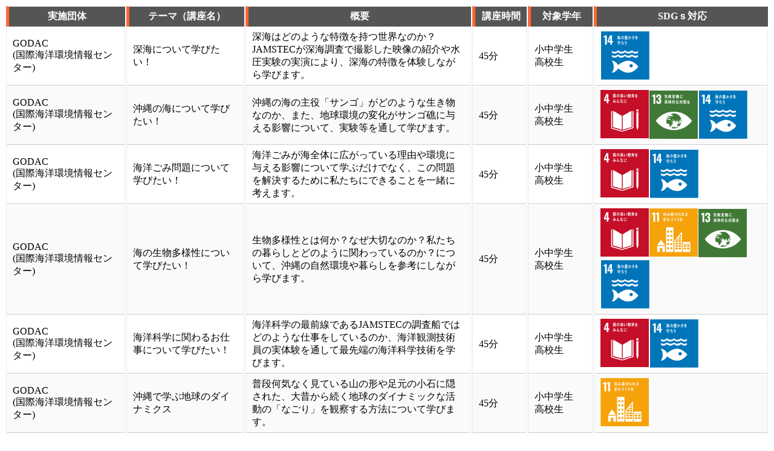

--- FILE ---
content_type: text/html
request_url: http://allyanbaru.com/EducationPrograms/lecture_list.html
body_size: 4489
content:
<!DOCTYPE html PUBLIC "-//W3C//DTD XHTML 1.0
 Transitional//EN" "http://www.w3.org/TR/xhtml1/DTD/xhtml1-transitional.dtd">
<html xmlns="http://www.w3.org/1999/xhtml" xml:lang="ja" lang="ja">
<head>
<meta http-equiv="Content-Type" content="text/html; charset=UTF-8" />
<meta http-equiv="Content-Style-Type" content="text/css" />
<meta http-equiv="Content-Script-Type" content="text/javascript" />
<title>学習プログラム一覧</title>
<script type="text/javascript" src="http://ajax.googleapis.com/ajax/libs/jquery/1.4.4/jquery.min.js"></script> 
<script type="text/javascript">
	jQuery(function($) {

  	//data-hrefの属性を持つtrを選択しclassにclickableを付加
	  $('tr[data-href]').addClass('clickable')

    //クリックイベント
    .click(function(e) {

    	//e.targetはクリックした要素自体、それがa要素以外であれば
  		if(!$(e.target).is('a')){

        //その要素の先祖要素で一番近いtrの
        //data-href属性の値に書かれているURLに遷移する
        window.location = $(e.target).closest('tr').data('href');}
		  });
	});

</script>
<style type="text/css">
td, th {
    padding: 5px 10px;
}
thead th {
    padding: 6px;
    text-align: center;
    vertical-align: top;
    color: #fff;
    background-color: #555;
    border-left: 5px solid #ff6633;
    border-top: 1px solid #fff;
}
tbody tr {
    border-bottom: 1px dotted #D8D5D5;
}
tbody td {
    border: 1px dotted #D8D5D5;
    border-width: 0px 1px;
    border-bottom: 1px solid #ccc;
    -webkit-transition: background-color .1s linear;
    -moz-transition: background-color .1s linear;
    transition: background-color .1s linear;
}
tbody tr:first-child {
    border-top: none;
}
tbody tr.even td {
    background: #fafafa;
}
tbody tr.clickable:hover td {
    background: #ffdddd;
    cursor: pointer;
}
.copyright {
    padding: 20px 0;
    text-align: center;
    font-style: normal;
    font-size: 11px;
    color: #333;
    border-top: 1px solid #ccc;
}
</style>
</head>
<body>
<table align="center">
  <thead>
    <tr>
      <th width="200px">実施団体</th>
      <!--				<th width=20px>No.</th> -->
      <th width="200px">テーマ（講座名）</th>
      <!--      <th width="200px">ねらい</th>--> 
      <!--				<th width=150px>学習指導要領との関連</th> -->
      <th width="400px">概要</th>
      <th width="80px">講座時間</th>
      <!--				<th width="80px">講座人数</th> -->
      <th width="100px">対象学年</th>
      <!--				<th width="80px">費用</th> -->
      <th width="300px">SDGｓ対応</th>
    </tr>
  </thead>
  <tbody>
    <tr data-href="./pdf/godac01.pdf">
      <td>GODAC<br>
        (国際海洋環境情報センター)</td>
      <!--				<td>1</td> -->
      <td>深海について学びたい！</td>
      <!--      <td>「水圧」の特性とその作用について、水圧実験装置による実演により、視覚的に理解する。また、「水圧」を、海洋の大部分を占める深海の特性の一つと捉え、海洋・地球に対する理解の一助とする。</td>--> 
      <!--				<td>中学校1学年理科-力と圧力（圧力（水圧を含む））</td> -->
      <td>深海はどのような特徴を持つ世界なのか？JAMSTECが深海調査で撮影した映像の紹介や水圧実験の実演により、深海の特徴を体験しながら学びます。</td>
      <td>45分</td>
      <!--				<td>クラス単位</td> -->
      <td>小中学生<br>
        高校生</td>
      <td><img src="images/sdg_icon_14_ja.png" alt=""></td>
      <!--				<td></td> --> 
    </tr>
    <tr class="even" data-href="./pdf/godac02.pdf">
      <td>GODAC<br>
        (国際海洋環境情報センター)</td>
      <!--				<td>2</td> -->
      <td>沖縄の海について学びたい！</td>
      <!--      <td>本講座では特に、「海洋科学技術」に注目し、世界の海で活動するさまざまな研究船、探査機、観測機器等の紹介により、最先端の海洋科学技術を学ぶ。</td>--> 
      <!--				<td>中学校3学年理科-科学技術の発展</td> -->
      <td>沖縄の海の主役「サンゴ」がどのような生き物なのか、また、地球環境の変化がサンゴ礁に与える影響について、実験等を通して学びます。</td>
      <td>45分</td>
      <!--				<td>クラス単位</td> -->
      <td>小中学生<br>
        高校生</td>
      <td><img src="images/sdg_icon_04_ja.png" alt=""><img src="images/sdg_icon_13_ja.png" alt=""><img src="images/sdg_icon_14_ja.png" alt=""></td>
      <!--				<td></td> --> 
    </tr>
    <tr data-href="./pdf/godac03.pdf">
      <td>GODAC<br>
        (国際海洋環境情報センター)</td>
      <!--				<td>3</td> -->
      <td>海洋ごみ問題について学びたい！</td>
      <!--      <td>単元のテーマである「空気の圧縮」について、水圧実験装置による「水圧」の特性の説明から、理解する。</td>--> 
      <!--				<td>小学校4学年理科-空気と水の性質</td> -->
      <td>海洋ごみが海全体に広がっている理由や環境に与える影響について学ぶだけでなく、この問題を解決するために私たちにできることを一緒に考えます。</td>
      <td>45分</td>
      <!--				<td>クラス単位</td> -->
      <td>小中学生<br>
        高校生</td>
      <td><img src="images/sdg_icon_04_ja.png" alt=""><img src="images/sdg_icon_14_ja.png" alt=""></td>
      <!--				<td></td> --> 
    </tr>
    <tr class="even" data-href="./pdf/godac04.pdf">
      <td>GODAC<br>
        (国際海洋環境情報センター)</td>
      <!--				<td>4</td> -->
      <td>海の生物多様性について学びたい！</td>
      <!--      <td>海中を漂う小さな生き物「プランクトン」の採取・観察により、身近な海洋環境への興味喚起を図るとともに、観察力を育み、生物の多様性を理解する。</td>--> 
      <!--				<td>小学校5学年理科-水中の小さな生物<br>中学校1学年理科-生物の観察</td> -->
      <td>生物多様性とは何か？なぜ大切なのか？私たちの暮らしとどのように関わっているのか？について、沖縄の自然環境や暮らしを参考にしながら学びます。</td>
      <td>45分</td>
      <!--				<td>30名程度</td> -->
      <td>小中学生<br>
        高校生</td>
      <td><img src="images/sdg_icon_04_ja.png" alt=""><img src="images/sdg_icon_11_ja.png" alt=""><img src="images/sdg_icon_13_ja.png" alt=""><img src="images/sdg_icon_14_ja.png" alt=""></td>
      <!--				<td></td> --> 
    </tr>
    <tr data-href="./pdf/godac05.pdf">
      <td>GODAC<br>
        (国際海洋環境情報センター)</td>
      <!--				<td>5</td> -->
      <td>海洋科学に関わるお仕事について学びたい！</td>
      <!--      <td>気象、海象を数値的に記録する手法を学ぶことにより、身近な日々の事象を観察する目を育む。</td>--> 
      <!--				<td>"小学校5年生-雲と天気の変化中学校2学年理科-気象観測"</td> -->
      <td>海洋科学の最前線であるJAMSTECの調査船ではどのような仕事をしているのか、海洋観測技術員の実体験を通して最先端の海洋科学技術を学びます。</td>
      <td>45分</td>
      <!--				<td>クラス単位</td> -->
      <td>小中学生<br>
        高校生</td>
      <td><img src="images/sdg_icon_04_ja.png" alt=""><img src="images/sdg_icon_14_ja.png" alt=""></td>
      <!--				<td></td> --> 
    </tr>
    <tr class="even" data-href="./pdf/godac06.pdf">
      <td>GODAC<br>
        (国際海洋環境情報センター)</td>
      <!--				<td>6</td> -->
      <td>沖縄で学ぶ地球のダイナミクス</td>
      <!--      <td>中学校1学年火山と地震に関する単元をより深く学ぶ学習教材として、JAMSTECの地震研究に関する最新情報を活用する。</td>--> 
      <!--				<td>中学校1学年理科-火山と地震 地震の伝わり方と地球内部の働き</td>
 -->
      <td>普段何気なく見ている山の形や足元の小石に隠された、大昔から続く地球のダイナミックな活動の「なごり」を観察する方法について学びます。</td>
      <td>45分</td>
      <!--				<td>クラス単位</td> -->
      <td>小中学生<br>
        高校生</td>
      <td><img src="images/sdg_icon_11_ja.png" alt=""></td>
      <!--				<td></td> --> 
    </tr>
    <tr data-href="./pdf/godac07.pdf">
      <td>GODAC<br>
        (国際海洋環境情報センター)</td>
      <!--				<td>7</td> -->
      <td>煮干の解剖</td>
      <!--      <td>身近な生物「サンゴ」と、このサンゴに関連する環境問題「海洋酸性化」について学習することにより、環境問題をより身近な事象と捉える。</td>--> 
      <!--				<td>中学校3学年理科-生物と環境</td> -->
      <td>煮干の解剖を通して海の生き物の体の仕組みを観察すると共に、浅い海と深い海、それぞれの環境に適応した生物の体のしくみについて学びます。</td>
      <td>45分</td>
      <!--				<td>クラス単位</td> -->
      <td>小中学生<br>
        高校生</td>
      <td></td>
      <!--				<td></td> --> 
    </tr>
    <tr class="even" data-href="./pdf/godac08.pdf">
      <td>GODAC<br>
        (国際海洋環境情報センター)</td>
      <!--				<td>1</td> -->
      <td>砂の観察</td>
      <!--      <td>将来の「海洋人材」を発掘・育成する。沖縄から未来の科学者を！</td>-->
      <td>沖縄県内各地の海岸の砂の観察を通して、この砂がどうやってできたのかを学ぶと共に、身近な自然を観察する視点を育みます。</td>
      <td>45分</td>
      <!--				<td>クラス単位</td> -->
      <td>小中学生<br>
        高校生</td>
      <td><img src="images/sdg_icon_14_ja.png" alt=""></td>
      <!--				<td></td> --> 
    </tr>
    <tr data-href="./pdf/godac09.pdf">
      <td>GODAC<br>
        (国際海洋環境情報センター)</td>
      <!--				<td>1</td> -->
      <td>自由研究の進め方講座</td>
      <!--      <td>動物の体のつくりや環境に対する暮らしや進化について煮干の解剖を通して学ぶ。</td>--> 
      <!--				<td>中学校1学年理科-力と圧力（圧力（水圧を含む））</td> -->
      <td>実際の研究者が研究を進める方法やコツを学ぶことで、自ら物事を探求する力を養います。</td>
      <td>45分</td>
      <!--				<td>クラス単位</td> -->
      <td>小中学生</td>
      <td><img src="images/sdg_icon_14_ja.png" alt=""></td>
      <!--				<td></td> --> 
    </tr>
    <tr class="even" data-href="./pdf/nago01.pdf">
      <td>名護市教育委員会<br>
        文化課</td>
      <!--				<td>1</td> -->
      <td>ドキドキ！なごの遺跡や文化財に触れよう！</td>
      <!--      <td></td>--> 
      <!--				<td></td> -->
      <td>遺跡から出土した遺物を触れ、学校を飛び出し文化財を見学するといった活動を通して、名護市内の遺跡や、各地域の文化財についての学習を行います。</td>
      <td>45分</td>
      <!--				<td>20名程度</td> -->
      <td>小学4年生～<br>
        高校生</td>
      <td><img src="images/sdg_icon_04_ja.png" alt=""></td>
      <!--				<td></td> --> 
    </tr>
    <tr data-href="./pdf/nagohaku01.pdf">
      <td>名護博物館</td>
      <!--				<td>2</td> -->
      <td>身近な川の自然を探そう！</td>
      <!--      <td></td>--> 
      <!--				<td>技術</td> -->
      <td>名護市内の川の環境や生きものについて学びます。講話のほかに、相談に応じて身近な川に出かけて生きものを探す屋外学習も行います。</td>
      <td>45～60分</td>
      <!--				<td>30名程度</td> -->
      <td>小学4年生～<br>
        中学生</td>
      <td><img src="images/sdg_icon_14_ja.png" alt=""><img src="images/sdg_icon_15_ja.png" alt=""></td>
      <!--				<td></td> --> 
    </tr>
    <tr class="even" data-href="./pdf/oist03.pdf">
      <td>OIST<br>
        (沖縄科学技術大学院大学)</td>
      <!--				<td>1</td> -->
      <td>脳ハットを作ろう</td>
      <!--      <td></td>--> 
      <!--				<td></td> -->
      <td>脳の作りや働きについて、紙工作をしながら学びます。</td>
      <td>45分</td>
      <!--				<td>20人程度</td> -->
      <td>小学生</td>
      <td><img src="images/sdg_icon_04_ja.png" alt=""></td>
      <!--				<td></td> --> 
    </tr>
    <tr data-href="./pdf/oist04.pdf">
      <td>OIST<br>
        (沖縄科学技術大学院大学)</td>
      <!--				<td>1</td> -->
      <td>科学者のお仕事紹介</td>
      <!--      <td></td>--> 
      <!--				<td></td> -->
      <td>科学者ってどんな仕事？どんな勉強をしたらなれるの？Scientistの魅力についてレクチャーします。</td>
      <td>45分</td>
      <!--				<td>20人程度</td> -->
      <td>小学4年生～<br>
        高校生</td>
      <td><img src="images/sdg_icon_04_ja.png" alt=""><img src="images/sdg_icon_05_ja.png" alt=""><img src="images/sdg_icon_10_ja.png" alt=""></td>
      <!--				<td></td> --> 
    </tr>
    <tr class="even" data-href="./pdf/churashizen01.pdf">
      <td>（一財）沖縄美ら島財団　総合研究所<br>
        美ら島自然学校</td>
      <!--				<td>1</td> -->
      <td>沖縄のウミガメ</td>
      <!--      <td></td>--> 
      <!--				<td></td> -->
      <td>沖縄の砂浜で産卵するウミガメ類。日本国内で3種類のウミガメが産卵するのは沖縄だけ！？ 知っているようで知らないウミガメの生態や形態について紹介します。</td>
      <td>45～90分<br>
        <span style="font-size: 10px">※ウミガメ観察を含む場合は90分（オンライン不可）</span></td>
      <!--				<td>20人程度</td> -->
      <td>小中学生<br>
        高校生</td>
      <td><img src="images/sdg_icon_04_ja.png" alt=""><img src="images/sdg_icon_14_ja.png" alt=""><img src="images/sdg_icon_15_ja.png" alt=""></td>
      <!--				<td></td> --> 
    </tr>
    <tr data-href="./pdf/churashizen02.pdf">
      <td>（一財）沖縄美ら島財団　総合研究所<br>
        美ら島自然学校</td>
      <!--				<td>1</td> -->
      <td>しってた？ホシスナの正体！</td>
      <!--      <td></td>--> 
      <!--				<td></td> -->
      <td>沖縄のお土産で有名な「星の砂」。その正体は、ホシスナという生きもののカラだった！ホシスナの生態のお話しをしたあとは、砂の中からホシスナやそのなかまを探し出して、カード等の作成をします。</td>
      <td>45～90分</td>
      <!--				<td>20人程度</td> -->
      <td>小中学生</td>
      <td><img src="images/sdg_icon_04_ja.png" alt=""><img src="images/sdg_icon_14_ja.png" alt=""><img src="images/sdg_icon_15_ja.png" alt=""></td>
      <!--				<td></td> --> 
    </tr>
    <tr class="even" data-href="./pdf/churashizen03.pdf">
      <td>（一財）沖縄美ら島財団　総合研究所<br>
        美ら島自然学校</td>
      <!--				<td>1</td> -->
      <td>のぞいてみよう！イノーの生きもの</td>
      <!--      <td></td>--> 
      <!--				<td></td> -->
      <td>サンゴ礁に囲まれた浅い海「イノー」。その特徴的な地形とそこにすむ生きものを紹介します。さらに、イノーで見られるキケンな生きものについてお話し、海を安全に楽しむ方法を伝えます。※危険生物標本観察はオンライン不可</td>
      <td>45分</td>
      <!--				<td>20人程度</td> -->
      <td>小中学生</td>
      <td><img src="images/sdg_icon_04_ja.png" alt=""><img src="images/sdg_icon_14_ja.png" alt=""><img src="images/sdg_icon_15_ja.png" alt=""></td>
      <!--				<td></td> --> 
    </tr>
  </tbody>
</table>
<div id="footer">
  <div class="copyright">&copy;2025 ALLやんばる　まなびのまちプロジェクト.</div>
</div>
</body>
</html>
